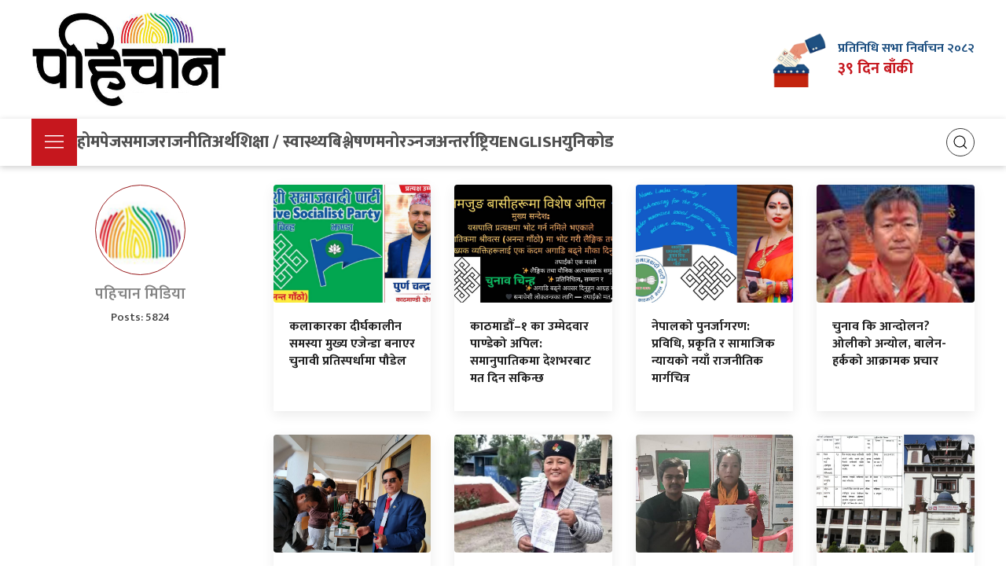

--- FILE ---
content_type: text/html; charset=UTF-8
request_url: https://pahichan.com/author/pahichan/
body_size: 12970
content:
<!DOCTYPE html>
<html style="margin-top: 0 !important;" lang="en-US">
<head>
    <meta http-equiv="Content-Type" content="text/html; charset=utf-8">
    <meta http-equiv="X-UA-Compatible" content="IE=edge">
    <meta name="viewport" content="width=device-width, initial-scale=1.0">
    <meta name="description" content="Platform for all news, gossips, entertainment, politics, sports, economy and all national and international issues "/>
    <title>
                        पहिचान मिडिया | पहिचान                   
      </title>
    <link href="https://pahichan.com/wp-content/uploads/2016/06/favicon.png" type="image/x-icon" rel="icon">

    <!--css-->
    <link rel="stylesheet" href="https://pahichan.com/wp-content/themes/newpahichan/extra/uikit.min.css" />
    <link rel="stylesheet" href="https://pahichan.com/wp-content/themes/newpahichan/style.css" />
    <link rel="stylesheet" href="https://pahichan.com/wp-content/themes/newpahichan/themes.css" />
    
    <!--js-->
    <script src="https://pahichan.com/wp-content/themes/newpahichan/extra/uikit.min.js"></script>

    <!--icon-->
    <script src="https://pahichan.com/wp-content/themes/newpahichan/extra/uikit-icons.min.js"></script>
    <script src="https://kit.fontawesome.com/6301702b3b.js" crossorigin="anonymous"></script>

    <!--font-->
    <link href="https://fonts.googleapis.com/css2?family=Mukta:wght@200;300;400;500;600;700;800&display=swap" rel="stylesheet">

    <!--sharethis-->
    <script  src='https://platform-api.sharethis.com/js/sharethis.js#property=66e902fbbb2e4200191dddcc&product=sop' async='async'></script>
	<!-- Google tag (gtag.js) -->
    <script async src="https://www.googletagmanager.com/gtag/js?id=G-YEW0RLNL2G"></script>
    <script>
      window.dataLayer = window.dataLayer || [];
      function gtag(){dataLayer.push(arguments);}
      gtag('js', new Date());

      gtag('config', 'G-YEW0RLNL2G');
    </script>
    <meta name='robots' content='max-image-preview:large' />
<link rel='dns-prefetch' href='//s7.addthis.com' />
<link rel="alternate" type="application/rss+xml" title="पहिचान &raquo; Feed" href="https://pahichan.com/feed/" />
<link rel="alternate" type="application/rss+xml" title="पहिचान &raquo; Comments Feed" href="https://pahichan.com/comments/feed/" />
<link rel="alternate" type="application/rss+xml" title="पहिचान &raquo; Posts by पहिचान मिडिया Feed" href="https://pahichan.com/author/pahichan/feed/" />
<style id='wp-img-auto-sizes-contain-inline-css' >
img:is([sizes=auto i],[sizes^="auto," i]){contain-intrinsic-size:3000px 1500px}
/*# sourceURL=wp-img-auto-sizes-contain-inline-css */
</style>
<style id='wp-emoji-styles-inline-css' >

	img.wp-smiley, img.emoji {
		display: inline !important;
		border: none !important;
		box-shadow: none !important;
		height: 1em !important;
		width: 1em !important;
		margin: 0 0.07em !important;
		vertical-align: -0.1em !important;
		background: none !important;
		padding: 0 !important;
	}
/*# sourceURL=wp-emoji-styles-inline-css */
</style>
<style id='wp-block-library-inline-css' >
:root{--wp-block-synced-color:#7a00df;--wp-block-synced-color--rgb:122,0,223;--wp-bound-block-color:var(--wp-block-synced-color);--wp-editor-canvas-background:#ddd;--wp-admin-theme-color:#007cba;--wp-admin-theme-color--rgb:0,124,186;--wp-admin-theme-color-darker-10:#006ba1;--wp-admin-theme-color-darker-10--rgb:0,107,160.5;--wp-admin-theme-color-darker-20:#005a87;--wp-admin-theme-color-darker-20--rgb:0,90,135;--wp-admin-border-width-focus:2px}@media (min-resolution:192dpi){:root{--wp-admin-border-width-focus:1.5px}}.wp-element-button{cursor:pointer}:root .has-very-light-gray-background-color{background-color:#eee}:root .has-very-dark-gray-background-color{background-color:#313131}:root .has-very-light-gray-color{color:#eee}:root .has-very-dark-gray-color{color:#313131}:root .has-vivid-green-cyan-to-vivid-cyan-blue-gradient-background{background:linear-gradient(135deg,#00d084,#0693e3)}:root .has-purple-crush-gradient-background{background:linear-gradient(135deg,#34e2e4,#4721fb 50%,#ab1dfe)}:root .has-hazy-dawn-gradient-background{background:linear-gradient(135deg,#faaca8,#dad0ec)}:root .has-subdued-olive-gradient-background{background:linear-gradient(135deg,#fafae1,#67a671)}:root .has-atomic-cream-gradient-background{background:linear-gradient(135deg,#fdd79a,#004a59)}:root .has-nightshade-gradient-background{background:linear-gradient(135deg,#330968,#31cdcf)}:root .has-midnight-gradient-background{background:linear-gradient(135deg,#020381,#2874fc)}:root{--wp--preset--font-size--normal:16px;--wp--preset--font-size--huge:42px}.has-regular-font-size{font-size:1em}.has-larger-font-size{font-size:2.625em}.has-normal-font-size{font-size:var(--wp--preset--font-size--normal)}.has-huge-font-size{font-size:var(--wp--preset--font-size--huge)}.has-text-align-center{text-align:center}.has-text-align-left{text-align:left}.has-text-align-right{text-align:right}.has-fit-text{white-space:nowrap!important}#end-resizable-editor-section{display:none}.aligncenter{clear:both}.items-justified-left{justify-content:flex-start}.items-justified-center{justify-content:center}.items-justified-right{justify-content:flex-end}.items-justified-space-between{justify-content:space-between}.screen-reader-text{border:0;clip-path:inset(50%);height:1px;margin:-1px;overflow:hidden;padding:0;position:absolute;width:1px;word-wrap:normal!important}.screen-reader-text:focus{background-color:#ddd;clip-path:none;color:#444;display:block;font-size:1em;height:auto;left:5px;line-height:normal;padding:15px 23px 14px;text-decoration:none;top:5px;width:auto;z-index:100000}html :where(.has-border-color){border-style:solid}html :where([style*=border-top-color]){border-top-style:solid}html :where([style*=border-right-color]){border-right-style:solid}html :where([style*=border-bottom-color]){border-bottom-style:solid}html :where([style*=border-left-color]){border-left-style:solid}html :where([style*=border-width]){border-style:solid}html :where([style*=border-top-width]){border-top-style:solid}html :where([style*=border-right-width]){border-right-style:solid}html :where([style*=border-bottom-width]){border-bottom-style:solid}html :where([style*=border-left-width]){border-left-style:solid}html :where(img[class*=wp-image-]){height:auto;max-width:100%}:where(figure){margin:0 0 1em}html :where(.is-position-sticky){--wp-admin--admin-bar--position-offset:var(--wp-admin--admin-bar--height,0px)}@media screen and (max-width:600px){html :where(.is-position-sticky){--wp-admin--admin-bar--position-offset:0px}}

/*# sourceURL=wp-block-library-inline-css */
</style><style id='global-styles-inline-css' >
:root{--wp--preset--aspect-ratio--square: 1;--wp--preset--aspect-ratio--4-3: 4/3;--wp--preset--aspect-ratio--3-4: 3/4;--wp--preset--aspect-ratio--3-2: 3/2;--wp--preset--aspect-ratio--2-3: 2/3;--wp--preset--aspect-ratio--16-9: 16/9;--wp--preset--aspect-ratio--9-16: 9/16;--wp--preset--color--black: #000000;--wp--preset--color--cyan-bluish-gray: #abb8c3;--wp--preset--color--white: #ffffff;--wp--preset--color--pale-pink: #f78da7;--wp--preset--color--vivid-red: #cf2e2e;--wp--preset--color--luminous-vivid-orange: #ff6900;--wp--preset--color--luminous-vivid-amber: #fcb900;--wp--preset--color--light-green-cyan: #7bdcb5;--wp--preset--color--vivid-green-cyan: #00d084;--wp--preset--color--pale-cyan-blue: #8ed1fc;--wp--preset--color--vivid-cyan-blue: #0693e3;--wp--preset--color--vivid-purple: #9b51e0;--wp--preset--gradient--vivid-cyan-blue-to-vivid-purple: linear-gradient(135deg,rgb(6,147,227) 0%,rgb(155,81,224) 100%);--wp--preset--gradient--light-green-cyan-to-vivid-green-cyan: linear-gradient(135deg,rgb(122,220,180) 0%,rgb(0,208,130) 100%);--wp--preset--gradient--luminous-vivid-amber-to-luminous-vivid-orange: linear-gradient(135deg,rgb(252,185,0) 0%,rgb(255,105,0) 100%);--wp--preset--gradient--luminous-vivid-orange-to-vivid-red: linear-gradient(135deg,rgb(255,105,0) 0%,rgb(207,46,46) 100%);--wp--preset--gradient--very-light-gray-to-cyan-bluish-gray: linear-gradient(135deg,rgb(238,238,238) 0%,rgb(169,184,195) 100%);--wp--preset--gradient--cool-to-warm-spectrum: linear-gradient(135deg,rgb(74,234,220) 0%,rgb(151,120,209) 20%,rgb(207,42,186) 40%,rgb(238,44,130) 60%,rgb(251,105,98) 80%,rgb(254,248,76) 100%);--wp--preset--gradient--blush-light-purple: linear-gradient(135deg,rgb(255,206,236) 0%,rgb(152,150,240) 100%);--wp--preset--gradient--blush-bordeaux: linear-gradient(135deg,rgb(254,205,165) 0%,rgb(254,45,45) 50%,rgb(107,0,62) 100%);--wp--preset--gradient--luminous-dusk: linear-gradient(135deg,rgb(255,203,112) 0%,rgb(199,81,192) 50%,rgb(65,88,208) 100%);--wp--preset--gradient--pale-ocean: linear-gradient(135deg,rgb(255,245,203) 0%,rgb(182,227,212) 50%,rgb(51,167,181) 100%);--wp--preset--gradient--electric-grass: linear-gradient(135deg,rgb(202,248,128) 0%,rgb(113,206,126) 100%);--wp--preset--gradient--midnight: linear-gradient(135deg,rgb(2,3,129) 0%,rgb(40,116,252) 100%);--wp--preset--font-size--small: 13px;--wp--preset--font-size--medium: 20px;--wp--preset--font-size--large: 36px;--wp--preset--font-size--x-large: 42px;--wp--preset--spacing--20: 0.44rem;--wp--preset--spacing--30: 0.67rem;--wp--preset--spacing--40: 1rem;--wp--preset--spacing--50: 1.5rem;--wp--preset--spacing--60: 2.25rem;--wp--preset--spacing--70: 3.38rem;--wp--preset--spacing--80: 5.06rem;--wp--preset--shadow--natural: 6px 6px 9px rgba(0, 0, 0, 0.2);--wp--preset--shadow--deep: 12px 12px 50px rgba(0, 0, 0, 0.4);--wp--preset--shadow--sharp: 6px 6px 0px rgba(0, 0, 0, 0.2);--wp--preset--shadow--outlined: 6px 6px 0px -3px rgb(255, 255, 255), 6px 6px rgb(0, 0, 0);--wp--preset--shadow--crisp: 6px 6px 0px rgb(0, 0, 0);}:where(.is-layout-flex){gap: 0.5em;}:where(.is-layout-grid){gap: 0.5em;}body .is-layout-flex{display: flex;}.is-layout-flex{flex-wrap: wrap;align-items: center;}.is-layout-flex > :is(*, div){margin: 0;}body .is-layout-grid{display: grid;}.is-layout-grid > :is(*, div){margin: 0;}:where(.wp-block-columns.is-layout-flex){gap: 2em;}:where(.wp-block-columns.is-layout-grid){gap: 2em;}:where(.wp-block-post-template.is-layout-flex){gap: 1.25em;}:where(.wp-block-post-template.is-layout-grid){gap: 1.25em;}.has-black-color{color: var(--wp--preset--color--black) !important;}.has-cyan-bluish-gray-color{color: var(--wp--preset--color--cyan-bluish-gray) !important;}.has-white-color{color: var(--wp--preset--color--white) !important;}.has-pale-pink-color{color: var(--wp--preset--color--pale-pink) !important;}.has-vivid-red-color{color: var(--wp--preset--color--vivid-red) !important;}.has-luminous-vivid-orange-color{color: var(--wp--preset--color--luminous-vivid-orange) !important;}.has-luminous-vivid-amber-color{color: var(--wp--preset--color--luminous-vivid-amber) !important;}.has-light-green-cyan-color{color: var(--wp--preset--color--light-green-cyan) !important;}.has-vivid-green-cyan-color{color: var(--wp--preset--color--vivid-green-cyan) !important;}.has-pale-cyan-blue-color{color: var(--wp--preset--color--pale-cyan-blue) !important;}.has-vivid-cyan-blue-color{color: var(--wp--preset--color--vivid-cyan-blue) !important;}.has-vivid-purple-color{color: var(--wp--preset--color--vivid-purple) !important;}.has-black-background-color{background-color: var(--wp--preset--color--black) !important;}.has-cyan-bluish-gray-background-color{background-color: var(--wp--preset--color--cyan-bluish-gray) !important;}.has-white-background-color{background-color: var(--wp--preset--color--white) !important;}.has-pale-pink-background-color{background-color: var(--wp--preset--color--pale-pink) !important;}.has-vivid-red-background-color{background-color: var(--wp--preset--color--vivid-red) !important;}.has-luminous-vivid-orange-background-color{background-color: var(--wp--preset--color--luminous-vivid-orange) !important;}.has-luminous-vivid-amber-background-color{background-color: var(--wp--preset--color--luminous-vivid-amber) !important;}.has-light-green-cyan-background-color{background-color: var(--wp--preset--color--light-green-cyan) !important;}.has-vivid-green-cyan-background-color{background-color: var(--wp--preset--color--vivid-green-cyan) !important;}.has-pale-cyan-blue-background-color{background-color: var(--wp--preset--color--pale-cyan-blue) !important;}.has-vivid-cyan-blue-background-color{background-color: var(--wp--preset--color--vivid-cyan-blue) !important;}.has-vivid-purple-background-color{background-color: var(--wp--preset--color--vivid-purple) !important;}.has-black-border-color{border-color: var(--wp--preset--color--black) !important;}.has-cyan-bluish-gray-border-color{border-color: var(--wp--preset--color--cyan-bluish-gray) !important;}.has-white-border-color{border-color: var(--wp--preset--color--white) !important;}.has-pale-pink-border-color{border-color: var(--wp--preset--color--pale-pink) !important;}.has-vivid-red-border-color{border-color: var(--wp--preset--color--vivid-red) !important;}.has-luminous-vivid-orange-border-color{border-color: var(--wp--preset--color--luminous-vivid-orange) !important;}.has-luminous-vivid-amber-border-color{border-color: var(--wp--preset--color--luminous-vivid-amber) !important;}.has-light-green-cyan-border-color{border-color: var(--wp--preset--color--light-green-cyan) !important;}.has-vivid-green-cyan-border-color{border-color: var(--wp--preset--color--vivid-green-cyan) !important;}.has-pale-cyan-blue-border-color{border-color: var(--wp--preset--color--pale-cyan-blue) !important;}.has-vivid-cyan-blue-border-color{border-color: var(--wp--preset--color--vivid-cyan-blue) !important;}.has-vivid-purple-border-color{border-color: var(--wp--preset--color--vivid-purple) !important;}.has-vivid-cyan-blue-to-vivid-purple-gradient-background{background: var(--wp--preset--gradient--vivid-cyan-blue-to-vivid-purple) !important;}.has-light-green-cyan-to-vivid-green-cyan-gradient-background{background: var(--wp--preset--gradient--light-green-cyan-to-vivid-green-cyan) !important;}.has-luminous-vivid-amber-to-luminous-vivid-orange-gradient-background{background: var(--wp--preset--gradient--luminous-vivid-amber-to-luminous-vivid-orange) !important;}.has-luminous-vivid-orange-to-vivid-red-gradient-background{background: var(--wp--preset--gradient--luminous-vivid-orange-to-vivid-red) !important;}.has-very-light-gray-to-cyan-bluish-gray-gradient-background{background: var(--wp--preset--gradient--very-light-gray-to-cyan-bluish-gray) !important;}.has-cool-to-warm-spectrum-gradient-background{background: var(--wp--preset--gradient--cool-to-warm-spectrum) !important;}.has-blush-light-purple-gradient-background{background: var(--wp--preset--gradient--blush-light-purple) !important;}.has-blush-bordeaux-gradient-background{background: var(--wp--preset--gradient--blush-bordeaux) !important;}.has-luminous-dusk-gradient-background{background: var(--wp--preset--gradient--luminous-dusk) !important;}.has-pale-ocean-gradient-background{background: var(--wp--preset--gradient--pale-ocean) !important;}.has-electric-grass-gradient-background{background: var(--wp--preset--gradient--electric-grass) !important;}.has-midnight-gradient-background{background: var(--wp--preset--gradient--midnight) !important;}.has-small-font-size{font-size: var(--wp--preset--font-size--small) !important;}.has-medium-font-size{font-size: var(--wp--preset--font-size--medium) !important;}.has-large-font-size{font-size: var(--wp--preset--font-size--large) !important;}.has-x-large-font-size{font-size: var(--wp--preset--font-size--x-large) !important;}
/*# sourceURL=global-styles-inline-css */
</style>

<style id='classic-theme-styles-inline-css' >
/*! This file is auto-generated */
.wp-block-button__link{color:#fff;background-color:#32373c;border-radius:9999px;box-shadow:none;text-decoration:none;padding:calc(.667em + 2px) calc(1.333em + 2px);font-size:1.125em}.wp-block-file__button{background:#32373c;color:#fff;text-decoration:none}
/*# sourceURL=/wp-includes/css/classic-themes.min.css */
</style>
<link rel='stylesheet' id='dokan-style-css' href='https://pahichan.com/wp-content/themes/newpahichan/style.css'  media='all' />
<script  src="//s7.addthis.com/js/300/addthis_widget.js?ver=4fa4125f019116c5f1ab67810ec89444#pubid=ra-5a72b490a6bdefdb" id="share-this-js"></script>
<link rel="https://api.w.org/" href="https://pahichan.com/wp-json/" /><link rel="alternate" title="JSON" type="application/json" href="https://pahichan.com/wp-json/wp/v2/users/2" />		<style  id="wp-custom-css">
			.widget_media_image img {
    margin-bottom: 15px;
}		</style>
		    
</head>
<body data-rsssl=1>
    <header>
        <!--Mobile Header-->
        <div class="uk-hidden@l bg-white" style="z-index: 980;" uk-sticky="uk-position-fixed">
            <div class="card-body">
                <div class="uk-container uk-container-large py-0">
                    <div class="uk-grid uk-grid-collapse uk-flex-middle" uk-grid>
                        <div class="uk-width-1-3@m uk-width-1-5">
                            <div class="uk-float-left">
                                <a uk-toggle="target: #menu">
                                    <span uk-icon="icon: menu; ratio: 1.5" class="uk-icon"></span>
                                </a>
                            </div> 
                        </div>
                        <div class="uk-width-1-3@m uk-text-center uk-width-expand">
                            <a href="https://pahichan.com/">
                                <img src="https://pahichan.com/wp-content/uploads/2022/07/logo-pahichan.png" alt="logo">
                            </a>
                        </div>
                        <div class="uk-width-1-3@m uk-width-1-4">
                            <div class="uk-float-right">
                                <a class="" uk-toggle="target: #search">
                                    <span class="icon-bar">
                                        <i class="fa-solid fa-magnifying-glass"></i>
                                    </span>
                                </a>
                            </div> 
                        </div>
                    </div>
                </div>
            </div>
        </div>
        <div class="border-bottom uk-hidden@l"></div>
        <!--END-->
        <div class="uk-section uk-padding-small px-0 uk-visible@l">
            <div class="uk-container">
                <div class="uk-grid-large uk-flex-middle" uk-grid>
                    <div class="uk-width-1-4@m uk-text-center">
                        <a href="https://pahichan.com/">
                            <img src="https://pahichan.com/wp-content/uploads/2022/07/logo-pahichan.png" alt="logo">
                        </a>
                    </div>
                    <div class="uk-width-expand">
                        <div class="ads">
                                                    </div>
                    </div>
                    <div class="uk-width-auto">
                        <div class="uk-grid-small uk-child-width-auto uk-flex-middle" uk-grid>
                            <div class="vote-thumbnail">
                                <img src="https://pahichan.com/wp-content/uploads/2025/10/election.png" alt="निर्वाचन">
                            </div>
                            <div class="election-text">
                                <h4>प्रतिनिधि सभा निर्वाचन २०८२</h4>
                                <h3 id="countdown"></h3>
                            </div>
                        </div>

                        <script>
                            const electionDate = new Date('2026-03-05T00:00:00');

                            const nepaliDigits = ['०', '१', '२', '३', '४', '५', '६', '७', '८', '९'];

                            function toNepaliNum(num) {
                                return num.toString().split('').map(d => nepaliDigits[parseInt(d)]).join('');
                            }

                            function updateCountdown() {
                                const now = new Date();

                                const nowMidnight = new Date(now.getFullYear(), now.getMonth(), now.getDate());
                                const diff = electionDate - nowMidnight;

                                if (diff <= 0) {
                                    document.getElementById('countdown').textContent = 'निर्वाचन भइसकेको छ!';
                                    return;
                                }

                                const days = Math.floor(diff / (1000 * 60 * 60 * 24));
                                const daysNep = toNepaliNum(days);

                                document.getElementById('countdown').textContent = `${daysNep} दिन बाँकी`;
                            }

                            updateCountdown();
                            setInterval(updateCountdown, 600000);
                        </script>

                        <style>
                            .vote-thumbnail img {
                                height: 70px;
                            }
                            .election-text h4 {
                                margin: 0;
                                font-size: 16px;
                                font-weight: 700;
                                color: #1e5081;
                            }
                            .election-text h3 {
                                margin: 0;
                                font-size: 20px;
                                font-weight: 700;
                                color: #c6171e;
                            }
                        </style>


                    </div>

                </div>
            </div>
        </div>
        <div class="uk-visible@l" uk-sticky="start: 200; animation: uk-animation-slide-top; sel-target: .uk-navbar-container; cls-active: uk-navbar-sticky; cls-inactive: uk-navbar-transparent">
            <div class="menu-background">
                <div class="uk-container">
                    <div uk-navbar>
                        <div class="uk-navbar-left">
                            <ul class="uk-navbar-nav">
                                <li class="menu-button">
                                    <a type="button" class="text-white" uk-toggle="target: #menu">
                                        <span uk-icon="icon: menu; ratio: 1.5" class="uk-icon"></span>
                                    </a>
                                </li>
                                <li class="nav-item">
                                    <a href="https://pahichan.com/">
                                        होमपेज
                                    </a>
                                </li>
                                <li class="nav-item">
                                    <a href="https://pahichan.com/category/society/">
                                        समाज 
                                    </a>
                                </li>
                                <li class="nav-item">
                                    <a href="https://pahichan.com/category/business/">
                                        राजनीति
                                    </a>
                                </li>
                                <li class="nav-item">
                                    <a href="https://pahichan.com/category/economy/">
                                        अर्थ
                                    </a>
                                </li>
                                <li class="nav-item">
                                    <a href="https://pahichan.com/category/education-health/">
                                        शिक्षा / स्वास्थ्य
                                    </a>
                                </li>
                                <li class="nav-item">
                                    <a href="https://pahichan.com/category/opinion/">
                                        बिश्लेषण
                                    </a>
                                </li>
                                <li class="nav-item">
                                    <a href="https://pahichan.com/category/miscellaneous/entertain/">
                                        मनोरञ्नज
                                    </a>
                                </li>
                                <li class="nav-item">
                                    <a href="https://pahichan.com/category/world/">
                                        अन्तर्राष्ट्रिय
                                    </a>
                                </li>
                                <li class="nav-item">
                                    <a href="https://pahichan.com//en">
                                        English
                                    </a>
                                </li>
                                <li class="nav-item">
                                    <a href="https://pahichan.com/unicode/">
                                        युनिकोड
                                    </a>
                                </li>
                            </ul>
                        </div>
                        <div class="uk-navbar-right">
                            <ul class="uk-list m-0">
                                <li class="m-0">
                                    <a class="" uk-toggle="target: #search">
                                        <span class="icon-bar">
                                            <span uk-icon="icon: search; ratio: 1"></span>
                                        </span>
                                    </a>
                                </li>
                            </ul>  
                        </div>
                    </div>
                </div>
            </div>
        </div>
        <script>
            function skip_ads() { 
                var adElement = document.getElementById('skip-advertisement');
                if (adElement) {
                    adElement.style.transition = 'opacity 0.5s ease';
                    adElement.style.opacity = '0';
                    setTimeout(function() { 
                        adElement.style.display = 'none';
                    }, 500);  // 500ms corresponds to the fade-out duration
                }
            } 

            // Optionally, automatically close the ad after a certain time (e.g., 5 seconds).
            setTimeout(skip_ads, 5000);  // Adjust the time as needed (5000ms = 5 seconds)
        </script>
    </header>
<script defer src="https://static.cloudflareinsights.com/beacon.min.js/vcd15cbe7772f49c399c6a5babf22c1241717689176015" integrity="sha512-ZpsOmlRQV6y907TI0dKBHq9Md29nnaEIPlkf84rnaERnq6zvWvPUqr2ft8M1aS28oN72PdrCzSjY4U6VaAw1EQ==" data-cf-beacon='{"version":"2024.11.0","token":"eb2e85bf95d24106a2ff85c38b5176ed","r":1,"server_timing":{"name":{"cfCacheStatus":true,"cfEdge":true,"cfExtPri":true,"cfL4":true,"cfOrigin":true,"cfSpeedBrain":true},"location_startswith":null}}' crossorigin="anonymous"></script>
</body>
    
<section>
    <div class="uk-container mt-4 mb-4">
        <div class="uk-grid-medium" uk-grid>
            <div class="uk-width-1-4@m uk-visible@l">
                <div class="author-area">
                    <div class="author-thumnail uk-margin-small mt-0 text-center">
                        <img alt='Array' src='https://pahichan.com/wp-content/uploads/2024/02/cropped-cropped-favicon-96x96.png' srcset='https://pahichan.com/wp-content/uploads/2024/02/cropped-cropped-favicon-96x96.png 2x' class='avatar avatar-96 photo' height='96' width='96' decoding='async'/>                    </div>
                    <div class="author-details text-center">
                        <h4>
                            पहिचान मिडिया                        </h4>
                        <p>
                            Posts: 5824                        </p>
                    </div>
                </div>
            </div>
            <div class="uk-width-3-4@m">
                <div class="uk-grid-medium uk-grid-match uk-child-width-1-4@m uk-child-width-1-2" uk-grid>
                                            <div>
                            <div class="uk-card-default">
                                <a href="https://pahichan.com/2026/01/25/35318/">
                                    <img width="1005" height="507" src="https://pahichan.com/wp-content/uploads/2026/01/Purnachandra-.png" class="lazy-load rounded uk-width-1-1 uk-height-small cover wp-post-image" alt="" decoding="async" fetchpriority="high" srcset="https://pahichan.com/wp-content/uploads/2026/01/Purnachandra-.png 1005w, https://pahichan.com/wp-content/uploads/2026/01/Purnachandra--300x151.png 300w, https://pahichan.com/wp-content/uploads/2026/01/Purnachandra--768x387.png 768w" sizes="(max-width: 1005px) 100vw, 1005px" title="Purnachandra" />                                </a>
                                <div class="card-body">
                                    <h4 class="uk-h5 uk-text-bold uk-margin-small">
                                        <a href="https://pahichan.com/2026/01/25/35318/">
                                            कलाकारका दीर्घकालीन समस्या मुख्य एजेन्डा बनाएर चुनावी प्रतिस्पर्धामा पौडेल                                    
                                        </a>
                                    </h4>
                                </div>                            
                            </div>
                        </div>
                                            <div>
                            <div class="uk-card-default">
                                <a href="https://pahichan.com/2026/01/25/35315/">
                                    <img width="1000" height="508" src="https://pahichan.com/wp-content/uploads/2026/01/Samabeshi.jpg" class="lazy-load rounded uk-width-1-1 uk-height-small cover wp-post-image" alt="" decoding="async" srcset="https://pahichan.com/wp-content/uploads/2026/01/Samabeshi.jpg 1000w, https://pahichan.com/wp-content/uploads/2026/01/Samabeshi-300x152.jpg 300w, https://pahichan.com/wp-content/uploads/2026/01/Samabeshi-768x390.jpg 768w" sizes="(max-width: 1000px) 100vw, 1000px" title="Samabeshi" />                                </a>
                                <div class="card-body">
                                    <h4 class="uk-h5 uk-text-bold uk-margin-small">
                                        <a href="https://pahichan.com/2026/01/25/35315/">
                                            काठमाडौँ–१ का उम्मेदवार पाण्डेको अपिल: समानुपातिकमा देशभरबाट मत दिन सकिन्छ                                    
                                        </a>
                                    </h4>
                                </div>                            
                            </div>
                        </div>
                                            <div>
                            <div class="uk-card-default">
                                <a href="https://pahichan.com/2026/01/25/35312/">
                                    <img width="1920" height="1080" src="https://pahichan.com/wp-content/uploads/2026/01/Morang-Numa.jpg" class="lazy-load rounded uk-width-1-1 uk-height-small cover wp-post-image" alt="" decoding="async" srcset="https://pahichan.com/wp-content/uploads/2026/01/Morang-Numa.jpg 1920w, https://pahichan.com/wp-content/uploads/2026/01/Morang-Numa-300x169.jpg 300w, https://pahichan.com/wp-content/uploads/2026/01/Morang-Numa-1024x576.jpg 1024w, https://pahichan.com/wp-content/uploads/2026/01/Morang-Numa-768x432.jpg 768w, https://pahichan.com/wp-content/uploads/2026/01/Morang-Numa-1536x864.jpg 1536w" sizes="(max-width: 1920px) 100vw, 1920px" title="Morang Numa" />                                </a>
                                <div class="card-body">
                                    <h4 class="uk-h5 uk-text-bold uk-margin-small">
                                        <a href="https://pahichan.com/2026/01/25/35312/">
                                            नेपालको पुनर्जागरण: प्रविधि, प्रकृति र सामाजिक न्यायको नयाँ राजनीतिक मार्गचित्र                                    
                                        </a>
                                    </h4>
                                </div>                            
                            </div>
                        </div>
                                            <div>
                            <div class="uk-card-default">
                                <a href="https://pahichan.com/2026/01/25/35302/">
                                    <img width="1000" height="563" src="https://pahichan.com/wp-content/uploads/2026/01/Oli-harka-balen.jpg" class="lazy-load rounded uk-width-1-1 uk-height-small cover wp-post-image" alt="" decoding="async" loading="lazy" srcset="https://pahichan.com/wp-content/uploads/2026/01/Oli-harka-balen.jpg 1000w, https://pahichan.com/wp-content/uploads/2026/01/Oli-harka-balen-300x169.jpg 300w, https://pahichan.com/wp-content/uploads/2026/01/Oli-harka-balen-768x432.jpg 768w" sizes="auto, (max-width: 1000px) 100vw, 1000px" title="Oli-harka-balen" />                                </a>
                                <div class="card-body">
                                    <h4 class="uk-h5 uk-text-bold uk-margin-small">
                                        <a href="https://pahichan.com/2026/01/25/35302/">
                                            चुनाव कि आन्दोलन? ओलीको अन्योल, बालेन-हर्कको आक्रामक प्रचार                                    
                                        </a>
                                    </h4>
                                </div>                            
                            </div>
                        </div>
                                            <div>
                            <div class="uk-card-default">
                                <a href="https://pahichan.com/2026/01/25/35294/">
                                    <img width="1600" height="1200" src="https://pahichan.com/wp-content/uploads/2026/01/Matadan-Chunab.jpeg" class="lazy-load rounded uk-width-1-1 uk-height-small cover wp-post-image" alt="" decoding="async" loading="lazy" srcset="https://pahichan.com/wp-content/uploads/2026/01/Matadan-Chunab.jpeg 1600w, https://pahichan.com/wp-content/uploads/2026/01/Matadan-Chunab-300x225.jpeg 300w, https://pahichan.com/wp-content/uploads/2026/01/Matadan-Chunab-1024x768.jpeg 1024w, https://pahichan.com/wp-content/uploads/2026/01/Matadan-Chunab-768x576.jpeg 768w, https://pahichan.com/wp-content/uploads/2026/01/Matadan-Chunab-1536x1152.jpeg 1536w" sizes="auto, (max-width: 1600px) 100vw, 1600px" title="Matadan Chunab" />                                </a>
                                <div class="card-body">
                                    <h4 class="uk-h5 uk-text-bold uk-margin-small">
                                        <a href="https://pahichan.com/2026/01/25/35294/">
                                            राष्ट्रिय सभा निर्वाचनको अङ्कगणित : कांग्रेस पहिलो                                    
                                        </a>
                                    </h4>
                                </div>                            
                            </div>
                        </div>
                                            <div>
                            <div class="uk-card-default">
                                <a href="https://pahichan.com/2026/01/25/35288/">
                                    <img width="1000" height="563" src="https://pahichan.com/wp-content/uploads/2026/01/Sharin-Goma.jpg" class="lazy-load rounded uk-width-1-1 uk-height-small cover wp-post-image" alt="" decoding="async" loading="lazy" srcset="https://pahichan.com/wp-content/uploads/2026/01/Sharin-Goma.jpg 1000w, https://pahichan.com/wp-content/uploads/2026/01/Sharin-Goma-300x169.jpg 300w, https://pahichan.com/wp-content/uploads/2026/01/Sharin-Goma-768x432.jpg 768w" sizes="auto, (max-width: 1000px) 100vw, 1000px" title="Sharin Goma" />                                </a>
                                <div class="card-body">
                                    <h4 class="uk-h5 uk-text-bold uk-margin-small">
                                        <a href="https://pahichan.com/2026/01/25/35288/">
                                            संसद्‌ प्रवेशको दोस्रो प्रयासमा शरिन                                    
                                        </a>
                                    </h4>
                                </div>                            
                            </div>
                        </div>
                                            <div>
                            <div class="uk-card-default">
                                <a href="https://pahichan.com/2026/01/24/35279/">
                                    <img width="1000" height="563" src="https://pahichan.com/wp-content/uploads/2026/01/Pinky-Rai-others.jpg" class="lazy-load rounded uk-width-1-1 uk-height-small cover wp-post-image" alt="" decoding="async" loading="lazy" srcset="https://pahichan.com/wp-content/uploads/2026/01/Pinky-Rai-others.jpg 1000w, https://pahichan.com/wp-content/uploads/2026/01/Pinky-Rai-others-300x169.jpg 300w, https://pahichan.com/wp-content/uploads/2026/01/Pinky-Rai-others-768x432.jpg 768w" sizes="auto, (max-width: 1000px) 100vw, 1000px" title="Pinky Rai others" />                                </a>
                                <div class="card-body">
                                    <h4 class="uk-h5 uk-text-bold uk-margin-small">
                                        <a href="https://pahichan.com/2026/01/24/35279/">
                                            &#8216;अन्य&#8217; पहिचानका उम्मेदवार एक जना मात्रै&#8230;                                    
                                        </a>
                                    </h4>
                                </div>                            
                            </div>
                        </div>
                                            <div>
                            <div class="uk-card-default">
                                <a href="https://pahichan.com/2026/01/24/35276/">
                                    <img width="1000" height="563" src="https://pahichan.com/wp-content/uploads/2026/01/Aayog.jpg" class="lazy-load rounded uk-width-1-1 uk-height-small cover wp-post-image" alt="" decoding="async" loading="lazy" srcset="https://pahichan.com/wp-content/uploads/2026/01/Aayog.jpg 1000w, https://pahichan.com/wp-content/uploads/2026/01/Aayog-300x169.jpg 300w, https://pahichan.com/wp-content/uploads/2026/01/Aayog-768x432.jpg 768w" sizes="auto, (max-width: 1000px) 100vw, 1000px" title="Aayog" />                                </a>
                                <div class="card-body">
                                    <h4 class="uk-h5 uk-text-bold uk-margin-small">
                                        <a href="https://pahichan.com/2026/01/24/35276/">
                                            समानुपातिक सूचीमा गडबडी : तीन दलका उम्मेदवारविरुद्ध उजुरी                                    
                                        </a>
                                    </h4>
                                </div>                            
                            </div>
                        </div>
                                            <div>
                            <div class="uk-card-default">
                                <a href="https://pahichan.com/2026/01/23/35271/">
                                    <img width="1000" height="554" src="https://pahichan.com/wp-content/uploads/2026/01/Purnachandra-paudel.jpg" class="lazy-load rounded uk-width-1-1 uk-height-small cover wp-post-image" alt="" decoding="async" loading="lazy" srcset="https://pahichan.com/wp-content/uploads/2026/01/Purnachandra-paudel.jpg 1000w, https://pahichan.com/wp-content/uploads/2026/01/Purnachandra-paudel-300x166.jpg 300w, https://pahichan.com/wp-content/uploads/2026/01/Purnachandra-paudel-768x425.jpg 768w" sizes="auto, (max-width: 1000px) 100vw, 1000px" title="Purnachandra paudel" />                                </a>
                                <div class="card-body">
                                    <h4 class="uk-h5 uk-text-bold uk-margin-small">
                                        <a href="https://pahichan.com/2026/01/23/35271/">
                                            मृत्युमा चन्दा उठाउने पीडाविरुद्ध काठमाडौँ–१० बाट पौडेलको उम्मेदवारी                                    
                                        </a>
                                    </h4>
                                </div>                            
                            </div>
                        </div>
                                            <div>
                            <div class="uk-card-default">
                                <a href="https://pahichan.com/2026/01/23/35254/">
                                    <img width="1000" height="563" src="https://pahichan.com/wp-content/uploads/2026/01/Gagan-Thapa.jpg" class="lazy-load rounded uk-width-1-1 uk-height-small cover wp-post-image" alt="" decoding="async" loading="lazy" srcset="https://pahichan.com/wp-content/uploads/2026/01/Gagan-Thapa.jpg 1000w, https://pahichan.com/wp-content/uploads/2026/01/Gagan-Thapa-300x169.jpg 300w, https://pahichan.com/wp-content/uploads/2026/01/Gagan-Thapa-768x432.jpg 768w" sizes="auto, (max-width: 1000px) 100vw, 1000px" title="Gagan Thapa" />                                </a>
                                <div class="card-body">
                                    <h4 class="uk-h5 uk-text-bold uk-margin-small">
                                        <a href="https://pahichan.com/2026/01/23/35254/">
                                            कांग्रेसबाट भावी प्रधानमन्त्रीमा गगन                                    
                                        </a>
                                    </h4>
                                </div>                            
                            </div>
                        </div>
                                            <div>
                            <div class="uk-card-default">
                                <a href="https://pahichan.com/2026/01/23/35261/">
                                    <img width="1000" height="563" src="https://pahichan.com/wp-content/uploads/2026/01/Dhamala-Chunab.jpg" class="lazy-load rounded uk-width-1-1 uk-height-small cover wp-post-image" alt="" decoding="async" loading="lazy" srcset="https://pahichan.com/wp-content/uploads/2026/01/Dhamala-Chunab.jpg 1000w, https://pahichan.com/wp-content/uploads/2026/01/Dhamala-Chunab-300x169.jpg 300w, https://pahichan.com/wp-content/uploads/2026/01/Dhamala-Chunab-768x432.jpg 768w" sizes="auto, (max-width: 1000px) 100vw, 1000px" title="Dhamala Chunab" />                                </a>
                                <div class="card-body">
                                    <h4 class="uk-h5 uk-text-bold uk-margin-small">
                                        <a href="https://pahichan.com/2026/01/23/35261/">
                                            कानुन निर्माणको चुनाव कि भाइरल हुने खेल?                                    
                                        </a>
                                    </h4>
                                </div>                            
                            </div>
                        </div>
                                            <div>
                            <div class="uk-card-default">
                                <a href="https://pahichan.com/2026/01/22/35251/">
                                    <img width="1006" height="561" src="https://pahichan.com/wp-content/uploads/2025/09/Nirbachan_Chunab.png" class="lazy-load rounded uk-width-1-1 uk-height-small cover wp-post-image" alt="" decoding="async" loading="lazy" srcset="https://pahichan.com/wp-content/uploads/2025/09/Nirbachan_Chunab.png 1006w, https://pahichan.com/wp-content/uploads/2025/09/Nirbachan_Chunab-300x167.png 300w, https://pahichan.com/wp-content/uploads/2025/09/Nirbachan_Chunab-768x428.png 768w" sizes="auto, (max-width: 1006px) 100vw, 1006px" title="Nirbachan_Chunab" />                                </a>
                                <div class="card-body">
                                    <h4 class="uk-h5 uk-text-bold uk-margin-small">
                                        <a href="https://pahichan.com/2026/01/22/35251/">
                                            मितेरीकी सुमित्रा र नागरिक उन्मुक्तिका रेशमलालको उम्मेदवारी खारेज                                    
                                        </a>
                                    </h4>
                                </div>                            
                            </div>
                        </div>
                                            <div>
                            <div class="uk-card-default">
                                <a href="https://pahichan.com/2026/01/22/35246/">
                                    <img width="1280" height="720" src="https://pahichan.com/wp-content/uploads/2026/01/WhatsApp-Image-2026-01-22-at-8.32.22-PM-1.jpeg" class="lazy-load rounded uk-width-1-1 uk-height-small cover wp-post-image" alt="" decoding="async" loading="lazy" srcset="https://pahichan.com/wp-content/uploads/2026/01/WhatsApp-Image-2026-01-22-at-8.32.22-PM-1.jpeg 1280w, https://pahichan.com/wp-content/uploads/2026/01/WhatsApp-Image-2026-01-22-at-8.32.22-PM-1-300x169.jpeg 300w, https://pahichan.com/wp-content/uploads/2026/01/WhatsApp-Image-2026-01-22-at-8.32.22-PM-1-1024x576.jpeg 1024w, https://pahichan.com/wp-content/uploads/2026/01/WhatsApp-Image-2026-01-22-at-8.32.22-PM-1-768x432.jpeg 768w" sizes="auto, (max-width: 1280px) 100vw, 1280px" title="WhatsApp Image 2026-01-22 at 8.32.22 PM (1)" />                                </a>
                                <div class="card-body">
                                    <h4 class="uk-h5 uk-text-bold uk-margin-small">
                                        <a href="https://pahichan.com/2026/01/22/35246/">
                                            मोरङ–४ की उम्मेदवार नुमाको ओलीसँग भेट, समर्थनको सङ्केत                                    
                                        </a>
                                    </h4>
                                </div>                            
                            </div>
                        </div>
                                            <div>
                            <div class="uk-card-default">
                                <a href="https://pahichan.com/2026/01/22/35241/">
                                    <img width="1000" height="563" src="https://pahichan.com/wp-content/uploads/2026/01/Mantri-1.jpg" class="lazy-load rounded uk-width-1-1 uk-height-small cover wp-post-image" alt="" decoding="async" loading="lazy" srcset="https://pahichan.com/wp-content/uploads/2026/01/Mantri-1.jpg 1000w, https://pahichan.com/wp-content/uploads/2026/01/Mantri-1-300x169.jpg 300w, https://pahichan.com/wp-content/uploads/2026/01/Mantri-1-768x432.jpg 768w" sizes="auto, (max-width: 1000px) 100vw, 1000px" title="Mantri" />                                </a>
                                <div class="card-body">
                                    <h4 class="uk-h5 uk-text-bold uk-margin-small">
                                        <a href="https://pahichan.com/2026/01/22/35241/">
                                            जेनजी म्यान्डेट भुल्दै मन्त्रीहरूको चुनावी दौड                                    
                                        </a>
                                    </h4>
                                </div>                            
                            </div>
                        </div>
                                            <div>
                            <div class="uk-card-default">
                                <a href="https://pahichan.com/2026/01/22/35238/">
                                    <img width="1000" height="563" src="https://pahichan.com/wp-content/uploads/2026/01/Yogendra.jpg" class="lazy-load rounded uk-width-1-1 uk-height-small cover wp-post-image" alt="" decoding="async" loading="lazy" srcset="https://pahichan.com/wp-content/uploads/2026/01/Yogendra.jpg 1000w, https://pahichan.com/wp-content/uploads/2026/01/Yogendra-300x169.jpg 300w, https://pahichan.com/wp-content/uploads/2026/01/Yogendra-768x432.jpg 768w" sizes="auto, (max-width: 1000px) 100vw, 1000px" title="Yogendra" />                                </a>
                                <div class="card-body">
                                    <h4 class="uk-h5 uk-text-bold uk-margin-small">
                                        <a href="https://pahichan.com/2026/01/22/35238/">
                                            देउखुरीको भविष्य रच्न योगेन्द्र चौधरी मैदानमा                                    
                                        </a>
                                    </h4>
                                </div>                            
                            </div>
                        </div>
                                            <div>
                            <div class="uk-card-default">
                                <a href="https://pahichan.com/2026/01/22/35235/">
                                    <img width="940" height="617" src="https://pahichan.com/wp-content/uploads/2026/01/619270083_2010645736148093_4883800361970222545_n.jpg" class="lazy-load rounded uk-width-1-1 uk-height-small cover wp-post-image" alt="" decoding="async" loading="lazy" srcset="https://pahichan.com/wp-content/uploads/2026/01/619270083_2010645736148093_4883800361970222545_n.jpg 940w, https://pahichan.com/wp-content/uploads/2026/01/619270083_2010645736148093_4883800361970222545_n-300x197.jpg 300w, https://pahichan.com/wp-content/uploads/2026/01/619270083_2010645736148093_4883800361970222545_n-768x504.jpg 768w" sizes="auto, (max-width: 940px) 100vw, 940px" title="619270083_2010645736148093_4883800361970222545_n" />                                </a>
                                <div class="card-body">
                                    <h4 class="uk-h5 uk-text-bold uk-margin-small">
                                        <a href="https://pahichan.com/2026/01/22/35235/">
                                            समलिङ्गी विवाह दर्ता गराउन सफल पाण्डे काठमाडौं -१ बाट चुनावी प्रतिष्पर्धामा                                    
                                        </a>
                                    </h4>
                                </div>                            
                            </div>
                        </div>
                                    </div>
                <div class="clearfix"></div>
                <div class="d-block my-4">
                    <legend class="uk-heading-line uk-text-center karma">
                        <span>
                            <div class="paginate">
                                <span aria-current="page" class="page-numbers current">1</span>
<a class="page-numbers" href="https://pahichan.com/author/pahichan/page/2/">2</a>
<a class="page-numbers" href="https://pahichan.com/author/pahichan/page/3/">3</a>
<span class="page-numbers dots">&hellip;</span>
<a class="page-numbers" href="https://pahichan.com/author/pahichan/page/364/">364</a>
<a class="next page-numbers" href="https://pahichan.com/author/pahichan/page/2/">Next &raquo;</a>                            </div>
                        </span>
                    </legend>                
                </div>
            </div>
        </div>
    </div>
</section>
<style>
    .author-thumnail img {
        height: 115px;
        width: 115px;
        border-radius: 50%;
        border: 1px solid #991c1e;
        padding: 4px;
    }
    .author-details h4 {
        margin-bottom: 5px;
        font-size: 20px;
        font-weight: 600;
        color: #838383;
    }
    .author-details p {
        margin: 0;
        font-size: 15px;
        font-weight: 500;
        color: #404040;
    }
    .cover {
        object-fit: cover;
    }
</style>
<script>
    jQuery(document).ready(function() {
        $('.paginate a').addClass('p-2 m-2 pops');
        $('.paginate span').addClass('p-2 m-2 text-danger pops');
    });
</script>
<section>
    <div id="menu" uk-offcanvas>
        <div class="uk-offcanvas-bar p-0 sidebar-menu-box">  
            <ul class="uk-nav-default uk-nav-parent-icon mb-4 mt-3 uk-list-divider navbar-category" uk-nav>
                <li>
                    <a href="https://pahichan.com/">हेमपेज</a>
                </li>
                <li>
                    <a href="">समाचार</a>
                </li>
                <li>
                    <a href="">राजनीति</a>
                </li>
                <!--<li class="js-accordion uk-parent">
                    <a href="">
                        विचार<span class="dropdown-icon" uk-nav-parent-icon>
                    </a>
                    <ul class="uk-list-divider sidebar-subnav-background">
                        <li class="sidebr-sub-nav" role="presentation"><a href="">विचार</a></li>
                        <li class="sidebr-sub-nav" role="presentation"><a href="/">लेख</a></li>
                        <li class="sidebr-sub-nav" role="presentation"><a href="">अन्तर्वार्ता</a></li>
                    </ul>
                </li>-->
                <li>
                    <a href="">अर्थ समाचार</a>
                </li>
                <li>
                    <a href="">कृषि</a>
                </li>
                <li>
                    <a href="">स्वास्थ्य</a>
                </li>
                <li>
                    <a href="">खेलकुद</a>
                </li>
                <li>
                    <a href="">सुचना प्रबिधि</a>
                </li>
                <li>
                    <a href="">विश्व</a>
                </li>
            </ul>
        </div>
    </div>
</section>
<section>
    <div id="search" class="uk-flex-top" uk-modal>
        <div class="uk-modal-dialog uk-modal-body uk-margin-auto-vertical search_box">
            <button class="uk-modal-close-default bg-white rounded" type="button" uk-close></button>
            <h4 class="search-title">खोज्नुहोस</h4>
            <form id="search-form" class="uk-search uk-search-default search-form-box" action="https://pahichan.com/" method="get">
                <button type="submit" class="uk-search-icon-flip search-icon-box" uk-search-icon></button>
                <input class="uk-search-input search-input-box" type="text" placeholder="यहाँ टाईप गर्नुहोस्...." name="s" value="" aria-label="Search">
            </form>
        </div>
    </div>
</section>
<section>
    <div class="uk-padding-small px-0 footer-box footer-content uk-light">
        <div class="uk-container uk-margin">
            <div class="uk-grid-medium uk-grid-divider" uk-grid>
                <div class="uk-width-1-4@m">
                    <h3 class="uk-h3 uk-text-bold text-warning">
                        हाम्रो बारेमा
                    </h3>
                                                                    <p>पहिचान मिडिया २०६९ मा कम्पनी रजिस्ट्रारको कार्यालयमा दर्ता भएर सञ्चालन भइरहेको छ। सञ्चारमाध्यमबाट जनचासोका विषय उजागर गर्ने मुख्य उद्देश्यसहित पहिचान मिडिया लागिरहेको छ। मानववेचविखनविरुद्धको अभियान, लैङ्गिक तथा यौनिक अल्पसङ्ख्यक व्यक्तिको पहिचान र अधिकार तथा प्राकृतिक विपत्तिबाट बचौँ र बचाऔँ भन्ने सन्देश प्रवाह गर्दै आएका छौँ।<br />
 <a href="https://pahichan.com/about-us/#more-114" class="more-link"><span aria-label="Continue reading हाम्रो बारेमा">(more&hellip;)</span></a></p>
                                    </div>
                <div class="uk-width-1-4@m">
                    <h3 class="uk-h3 uk-text-bold text-warning">
                        हाम्रो टिम
                    </h3>
                                                                    <p><strong>सञ्चालक संस्था : </strong>पहिचान मिडिया</p>
<p><strong>कार्यकारी </strong> <strong>निर्देशक</strong> : भवानी घिमिरे</p>
<p><strong>संस्थापक सम्पादक :</strong> माधव दुलाल </p>
<p><strong>सम्पादक : </strong> सोहम सुवेदी </p>
<p><strong>बजार ब्यवस्थापक :</strong> सुदिप सत्याल (9861629077)</p>
<p><strong>व्यवस्थापक :</strong> अर्जुन दुलाल </p>
                                    </div>
                <div class="uk-width-1-4@m">
                    <h3 class="uk-h3 uk-text-bold text-warning">
                        न्याभिगेसन
                    </h3>
                    <ul class="uk-list uk-list-circle">
                        <li>
                            <a class="uk-button uk-button-text" href="https://pahichan.com/">गृहपृष्ठ</a>
                        </li>
                        <li>
                            <a class="uk-button uk-button-text" href="https://pahichan.com/category/neews/">समाचार</a>
                        </li>
                        <li>
                            <a class="uk-button uk-button-text" href="">समाज</a>
                        </li>
                        <li>
                            <a class="uk-button uk-button-text" href="https://pahichan.com/category/interview/">अन्तर्वार्ता</a>
                        </li>
                        <li>
                            <a class="uk-button uk-button-text" href="https://pahichan.com/category/economy/">अर्थ समाचार</a>
                        </li>
                    </ul>
                </div>
                <div class="uk-width-1-4@m">
                    <h4 class="uk-h3 uk-text-bold text-warning">
                        सम्पर्क
                    </h4>
                                                                    <p>सुचना विभाग दर्ता नम्वर १६२/०७३-७४<br />
पहिचान डटकमका लागि, प्रकाशक संस्था : पहिचान मिडिया प्रा. लि.<br />
कार्यालयः काठमाडौं, नेपाल<br />
01-5010582<br />
<a href="/cdn-cgi/l/email-protection" class="__cf_email__" data-cfemail="7f0f1e17161c171e11121a1b161e3f18121e1613511c1012">[email&#160;protected]</a></p>
                                    </div>
            </div>
        </div>
        <div class="uk-container uk-container-xsmall">
            <div class="social-media-box uk-text-center uk-light">
                <ul class="uk-list m-0 p-0">
                    <li class="mb-1">
                        <small>सामाजिक संजालमा</small>
                    </li>
                    <li class="m-0">
                        <a class="me-2" href="https://www.facebook.com/pahichan.news" title="Like Us On Facebook">
                            <span class="uk-button-default uk-icon-button ht-30 me-1">
                                <i class="fab fa-facebook"></i>
                            </span>
                            <span>
                                फेसबुक
                            </span>                             
                        </a>
                        <a class="me-2" href="https://twitter.com/PahichanOnline" title="Follow Us On Twiter">
                            <span class="uk-button-default uk-icon-button ht-30 me-1">
                                <i class="fab fa-twitter"></i>
                            </span>
                            <span>
                                ट्वीटर
                            </span>  
                        </a>
                        <a class="me-2" href="https://www.youtube.com/@pahichanmedia" title="Subscribe Us">
                            <span class="uk-button-default uk-icon-button ht-30 me-1">
                                <i class="fab fa-youtube"></i> 
                            </span>
                            <span>
                                युट्युब
                            </span> 
                        </a>
                        <a class="" href="#" title="Follow Us">
                            <span class="uk-button-default uk-icon-button ht-30 me-1">
                                <i class="fab fa-instagram"></i> 
                            </span>
                            <span>
                                इन्स्टाग्राम
                            </span>                              
                        </a>
                    </li>
                </ul>  
            </div>
        </div>
    </div>
</section>
<section>
    <div class="uk-padding-small px-0 uk-light trademark-box trademark-content">
        <div class="uk-container">
            <p class="uk-text-center m-0 small text-white">
                Copyright &copy; <time datetime="2026-01-25T09:35:11+00:00">2026 </time> All right reserved to pahichan.com
                Site By: <a style="color: #efff00;" target="_blank" href="http://www.sobiztrend.com">Sobij</a>.
            </p>
        </div>
    </div>
</section>
<script data-cfasync="false" src="/cdn-cgi/scripts/5c5dd728/cloudflare-static/email-decode.min.js"></script><script>
  window.fbAsyncInit = function() {
    FB.init({
      appId      : '771486886283999',
      xfbml      : true,
      version    : 'v2.4'
    });
  };

  (function(d, s, id){
     var js, fjs = d.getElementsByTagName(s)[0];
     if (d.getElementById(id)) {return;}
     js = d.createElement(s); js.id = id;
     js.src = "//connect.facebook.net/en_US/sdk.js";
     fjs.parentNode.insertBefore(js, fjs);
   }(document, 'script', 'facebook-jssdk'));
</script>
<script type="speculationrules">
{"prefetch":[{"source":"document","where":{"and":[{"href_matches":"/*"},{"not":{"href_matches":["/wp-*.php","/wp-admin/*","/wp-content/uploads/*","/wp-content/*","/wp-content/plugins/*","/wp-content/themes/newpahichan/*","/*\\?(.+)"]}},{"not":{"selector_matches":"a[rel~=\"nofollow\"]"}},{"not":{"selector_matches":".no-prefetch, .no-prefetch a"}}]},"eagerness":"conservative"}]}
</script>
<script id="wp-emoji-settings" type="application/json">
{"baseUrl":"https://s.w.org/images/core/emoji/17.0.2/72x72/","ext":".png","svgUrl":"https://s.w.org/images/core/emoji/17.0.2/svg/","svgExt":".svg","source":{"concatemoji":"https://pahichan.com/wp-includes/js/wp-emoji-release.min.js?ver=4fa4125f019116c5f1ab67810ec89444"}}
</script>
<script type="module">
/* <![CDATA[ */
/*! This file is auto-generated */
const a=JSON.parse(document.getElementById("wp-emoji-settings").textContent),o=(window._wpemojiSettings=a,"wpEmojiSettingsSupports"),s=["flag","emoji"];function i(e){try{var t={supportTests:e,timestamp:(new Date).valueOf()};sessionStorage.setItem(o,JSON.stringify(t))}catch(e){}}function c(e,t,n){e.clearRect(0,0,e.canvas.width,e.canvas.height),e.fillText(t,0,0);t=new Uint32Array(e.getImageData(0,0,e.canvas.width,e.canvas.height).data);e.clearRect(0,0,e.canvas.width,e.canvas.height),e.fillText(n,0,0);const a=new Uint32Array(e.getImageData(0,0,e.canvas.width,e.canvas.height).data);return t.every((e,t)=>e===a[t])}function p(e,t){e.clearRect(0,0,e.canvas.width,e.canvas.height),e.fillText(t,0,0);var n=e.getImageData(16,16,1,1);for(let e=0;e<n.data.length;e++)if(0!==n.data[e])return!1;return!0}function u(e,t,n,a){switch(t){case"flag":return n(e,"\ud83c\udff3\ufe0f\u200d\u26a7\ufe0f","\ud83c\udff3\ufe0f\u200b\u26a7\ufe0f")?!1:!n(e,"\ud83c\udde8\ud83c\uddf6","\ud83c\udde8\u200b\ud83c\uddf6")&&!n(e,"\ud83c\udff4\udb40\udc67\udb40\udc62\udb40\udc65\udb40\udc6e\udb40\udc67\udb40\udc7f","\ud83c\udff4\u200b\udb40\udc67\u200b\udb40\udc62\u200b\udb40\udc65\u200b\udb40\udc6e\u200b\udb40\udc67\u200b\udb40\udc7f");case"emoji":return!a(e,"\ud83e\u1fac8")}return!1}function f(e,t,n,a){let r;const o=(r="undefined"!=typeof WorkerGlobalScope&&self instanceof WorkerGlobalScope?new OffscreenCanvas(300,150):document.createElement("canvas")).getContext("2d",{willReadFrequently:!0}),s=(o.textBaseline="top",o.font="600 32px Arial",{});return e.forEach(e=>{s[e]=t(o,e,n,a)}),s}function r(e){var t=document.createElement("script");t.src=e,t.defer=!0,document.head.appendChild(t)}a.supports={everything:!0,everythingExceptFlag:!0},new Promise(t=>{let n=function(){try{var e=JSON.parse(sessionStorage.getItem(o));if("object"==typeof e&&"number"==typeof e.timestamp&&(new Date).valueOf()<e.timestamp+604800&&"object"==typeof e.supportTests)return e.supportTests}catch(e){}return null}();if(!n){if("undefined"!=typeof Worker&&"undefined"!=typeof OffscreenCanvas&&"undefined"!=typeof URL&&URL.createObjectURL&&"undefined"!=typeof Blob)try{var e="postMessage("+f.toString()+"("+[JSON.stringify(s),u.toString(),c.toString(),p.toString()].join(",")+"));",a=new Blob([e],{type:"text/javascript"});const r=new Worker(URL.createObjectURL(a),{name:"wpTestEmojiSupports"});return void(r.onmessage=e=>{i(n=e.data),r.terminate(),t(n)})}catch(e){}i(n=f(s,u,c,p))}t(n)}).then(e=>{for(const n in e)a.supports[n]=e[n],a.supports.everything=a.supports.everything&&a.supports[n],"flag"!==n&&(a.supports.everythingExceptFlag=a.supports.everythingExceptFlag&&a.supports[n]);var t;a.supports.everythingExceptFlag=a.supports.everythingExceptFlag&&!a.supports.flag,a.supports.everything||((t=a.source||{}).concatemoji?r(t.concatemoji):t.wpemoji&&t.twemoji&&(r(t.twemoji),r(t.wpemoji)))});
//# sourceURL=https://pahichan.com/wp-includes/js/wp-emoji-loader.min.js
/* ]]> */
</script>
</body>
</html>

--- FILE ---
content_type: text/css
request_url: https://pahichan.com/wp-content/themes/newpahichan/themes.css
body_size: 1260
content:
/*-----------------------------------------------------------------------------------------------------------
                                    ----Padding---
------------------------------------------------------------------------------------------------------------*/
.py-0 {
    padding-right: 0!important;
    padding-left: 0!important;
}
.py-1 {
    padding-top: 0.25rem;
    padding-bottom: 0.25rem;
}
.py-2 {
    padding-top: 0.5rem;
    padding-bottom: 0.5rem;
}
.py-3 {
    padding-top: 0.75rem;
    padding-bottom: 0.75rem;
}
.py-4 {
    padding-top: 1rem;
    padding-bottom: 1rem;
}
.py-5 {
    padding-top: 1.25rem;
    padding-bottom: 1.25rem;
}
.py-6 {
    padding-top: 1.5rem;
    padding-bottom: 1.5rem;
}
.px-0 {
    padding-right: 0!important;
    padding-left: 0!important;
}
.px-1 {
    padding-left: 0.25rem;
    padding-right: 0.25rem;
}
.px-2 {
    padding-left: 0.5rem;
    padding-right: 0.5rem;
}
.px-3 {
    padding-left: 0.75rem !important;
    padding-right: 0.75rem !important;
}
.px-4 {
    padding-left: 1rem;
    padding-right: 1rem;
}
.px-5 {
    padding-left: 1.25rem;
    padding-right: 1.25rem;
}
.px-6 {
    padding-left: 1.5rem;
    padding-right: 1.5rem;
}
.p-0 {
   padding: 0 !important;
}
.p-1 {
    padding: 0.25rem!important;
}
.p-2 {
    padding: 0.5rem!important;
}
.p-3 {
    padding: 1rem!important;
}
.p-4 {
    padding: 1.5rem!important;
}
.p-5 {
    padding: 3rem!important;
}
.p-6 {
    padding: 3.5rem!important;
}
.pb-0 {
    padding-bottom: 0!important;
}
.pb-1 {
    padding-bottom: 0.25rem!important;
}
.pb-2 {
    padding-bottom: 0.5rem!important;
}
.pb-3 {
    padding-bottom: 1rem!important;
}
.pb-4 {
    padding-bottom: 1.5rem!important;
}
.pb-5 {
    padding-bottom: 3rem!important;
}
.pb-6 {
    padding-bottom: 3.5rem!important;
}
/*-----------------------------------------------------------------------------------------------------------
                                    ----Margin---
------------------------------------------------------------------------------------------------------------*/
.mb-0 {
    margin-bottom: 0 !important;
}
.mb-1 {
    margin-bottom: 0.25rem;
}
.mb-2 {
    margin-bottom: 0.50rem;
}
.mb-3 {
    margin-bottom: 1rem!important;
}
.mb-4 {
    margin-bottom: 1.5rem!important;
}
.mb-5 {
    margin-bottom: 3rem!important;
}
.mb-6 {
    margin-bottom: 3.5rem;
}
.mt-0 {
    margin-top: 0 !important;
}
.mt-1 {
    margin-top: 0.25rem!important;
}
.mt-2 {
    margin-top: 0.50rem!important;
}
.mt-3 {
    margin-top: 1rem!important;
}
.mt-4 {
    margin-top: 1.5rem!important;
}
.mt-5 {
    margin-top: 3rem!important;
}
.mt-6 {
    margin-top: 3.5rem!important;
}
.me-1 {
    margin-right: 0.25rem!important;
}
.me-2 {
    margin-right: 0.5rem!important;
}
.me-3 {
    margin-right: 1rem!important;
}
.me-4 {
    margin-right: 1.5rem!important;
}
.me-5 {
    margin-right: 3rem!important;
}
.me-6 {
    margin-right: 4rem!important;
}
.ml-0 {
    margin-left: 0 !important;
}
.ml-1 {
    margin-left: 0.25rem!important;
}
.ml-2 {
    margin-left: 0.5rem!important;
}
.ml-3 {
    margin-left: 1rem!important;
}
.ml-4 {
    margin-left: 1.5rem!important;
}
.ml-5 {
    margin-left: 3rem!important;
}
.ml-6 {
    margin-left: 4rem!important;
}
.m-0 {
    margin: 0!important;
}
.m-1 {
    margin: 0.25rem!important;
}
.m-2 {
    margin: 0.5rem!important;
}
.m-3 {
    margin: 1rem!important;
}
.m-4 {
    margin: 1.5rem!important;
}
.m-5 {
    margin: 3rem!important;
}
.m-6 {
    margin: 3.5rem!important;
}
.my-0 {
    margin-top: 0!important;
    margin-bottom: 0!important;
}
.my-1 {
    margin-top: 0.25rem!important;
    margin-bottom: 0.25rem!important;
}
.my-2 {
    margin-top: 0.5rem!important;
    margin-bottom: 0.5rem!important;
}
.my-3 {
    margin-top: 1rem!important;
    margin-bottom: 1rem!important;
}
.my-4 {
    margin-top: 1.5rem!important;
    margin-bottom: 1.5rem!important;
}
.my-5 {
    margin-top: 3rem!important;
    margin-bottom: 3rem!important;
}
.my-6 {
    margin-top: 3.5rem!important;
    margin-bottom: 3.5rem!important;
}
/*-----------------------------------------------------------------------------------------------------------
                                    ----Rounded---
------------------------------------------------------------------------------------------------------------*/
.rounded-lg {
    border-radius: 0.5rem;
}
.rounded {
    border-radius: 0.25rem!important;
}
.rounded-md {
    border-radius: 0.375rem;
}
.rounded-circle {
    border-radius: 50%!important;
}
/*-----------------------------------------------------------------------------------------------------------
                                    ----Object Fit---
------------------------------------------------------------------------------------------------------------*/
.object-fit-cover {
    object-fit: cover;
}
.object-fit-contain {
    object-fit: contain;
}
/*-----------------------------------------------------------------------------------------------------------
                                    ----Height---
------------------------------------------------------------------------------------------------------------*/
.large-height {
    height: 400px;
}
.xlarge-height {
    height: 350px;
}
.medium-height {
    height: 300px;
}
.xmedium-height {
    height: 200px
}
.xsmall-height {
    height: 150px
}
.xsmall-height {
    height: 100px
}
/*-----------------------------------------------------------------------------------------------------------
                                    ----Overflow---
------------------------------------------------------------------------------------------------------------*/
.overflow-hidden {
    overflow: hidden!important;
}
.overflow-auto {
    overflow: auto!important;
}
/*-----------------------------------------------------------------------------------------------------------
                                    ----Position---
------------------------------------------------------------------------------------------------------------*/
.position-absolute {
    position: absolute;
}
.position-fixed {
    position: fixed;
}
.position-relative {
    position: relative;
}
/*-----------------------------------------------------------------------------------------------------------
                                    ----Font---
------------------------------------------------------------------------------------------------------------*/
.font-light {
    font-weight: 300!important;
}
.font-normal {
    font-weight: 400!important;
}
.font-semibold {
    font-weight: 600;
}
.font-bold {
    font-weight: 700;
}
.font-italic {
    font-style: italic!important;
}
.text-transform-uppercase {
    text-transform: uppercase;
}
/*-----------------------------------------------------------------------------------------------------------
                                    ----Section---
------------------------------------------------------------------------------------------------------------*/
.small-section {
    padding-top: 30px;
    padding-bottom: 30px;
}
.medium-section {
    padding-top: 50px;
    padding-bottom: 50px;
}
.large-section {
    padding-top: 80px;
    padding-bottom: 80px;
}
/*-----------------------------------------------------------------------------------------------------------
                                    ----Display---
------------------------------------------------------------------------------------------------------------*/
.display-block {
    display: block;
}
.display-flex {
    display: flex;
}
.display-none {
    display: none;
}
.display-inline-block {
    display: inline-block !important;
}
/*-----------------------------------------------------------------------------------------------------------
                                    ----Colour---
------------------------------------------------------------------------------------------------------------*/
.text-white {
    color: #fff!important;
}
.text-primary {
    color: #007bff!important;
}
.text-secondary {
    color: #6c757d!important;
}
.text-success {
    color: #28a745!important;
}
.text-danger {
    color: #dc3545!important;
}
.text-warning {
    color: #ffc107!important;
}
.text-info {
    color: #17a2b8!important;
}
/*-----------------------------------------------------------------------------------------------------------
                                    ----Border---
------------------------------------------------------------------------------------------------------------*/
.border {
    border: 1px solid #dee2e6!important;
}
.border-top {
    border-top: 1px solid #dee2e6!important;
}
.border-right {
    border-right: 1px solid #dee2e6!important;
}
.border-bottom {
    border-bottom: 1px solid #dee2e6!important;
}
.border-left {
    border-left: 1px solid #dee2e6!important;
}
/*-----------------------------------------------------------------------------------------------------------
                                    ----Float---
------------------------------------------------------------------------------------------------------------*/
.float-left {
    float: left!important;
}
.float-right {
    float: right!important;
}
.float-none {
    float: none!important;
}
/*-----------------------------------------------------------------------------------------------------------
                                    ----Grid---
------------------------------------------------------------------------------------------------------------*/
.grid {
    display: flex;
    flex-wrap: wrap;
    margin: 0;
    padding: 0;
    list-style: none;
}
/*-----------------------------------------------------------------------------------------------------------
                                    ----Center---
------------------------------------------------------------------------------------------------------------*/
.text-center {
    text-align: center;
}
.justify-content-center {
    justify-content: center;
}
.align-items-center {
    align-items: center;
}
.justify-content-right {
    justify-content: right;
}
.justify-content-right {
    justify-content: left;
}
/*-----------------------------------------------------------------------------------------------------------
                                    ----Shadow---
------------------------------------------------------------------------------------------------------------*/
.shadow {
    box-shadow: 0 .5rem 1rem rgba(0,0,0,.15)!important;
}
/*-----------------------------------------------------------------------------------------------------------
                                    ----Card---
------------------------------------------------------------------------------------------------------------*/
.card-body {
    flex: 1 1 auto;
    min-height: 1px;
    padding: 1.25rem;
}
/*-----------------------------------------------------------------------------------------------------------
                                    ----Background---
------------------------------------------------------------------------------------------------------------*/
.bg-light {
    background-color: #f8f9fa!important;
}
.bg-white {
    background-color: #fff!important;
}
.bg-dark {
    background-color: #212529!important;
}
.bg-teal-green {
    background-color: #00827F!important;
}
.bg-danger {
    background: #ed1c24;
}
/*-----------------------------------------------------------------------------------------------------------
                                    ----Sticky---
------------------------------------------------------------------------------------------------------------*/
.position-sticky {
    position: sticky!important;
}
/*-----------------------------------------------------------------------------------------------------------
                                    ----Flex---
------------------------------------------------------------------------------------------------------------*/
.flex {
    display: flex;
}
/*-----------------------------------------------------------------------------------------------------------
                                    ----List---
------------------------------------------------------------------------------------------------------------*/
.list-small.list-divider>:nth-child(n+2) {
    margin-top: 10px;
    padding-top: 10px;
}
.list-medium.list-divider>:nth-child(n+2) {
    margin-top: 20px;
    padding-top: 20px;
}
.list-large.list-divider>:nth-child(n+2) {
    margin-top: 30px;
    padding-top: 30px;
}
.list-divider>:nth-child(n+2) {
    margin-top: 10px;
    padding-top: 10px;
    border-top: 1px solid #e5e5e5;
}
.list-inline {
    padding-left: 0;
    list-style: none;
}
.list-inline-item {
    display: inline-block;
}